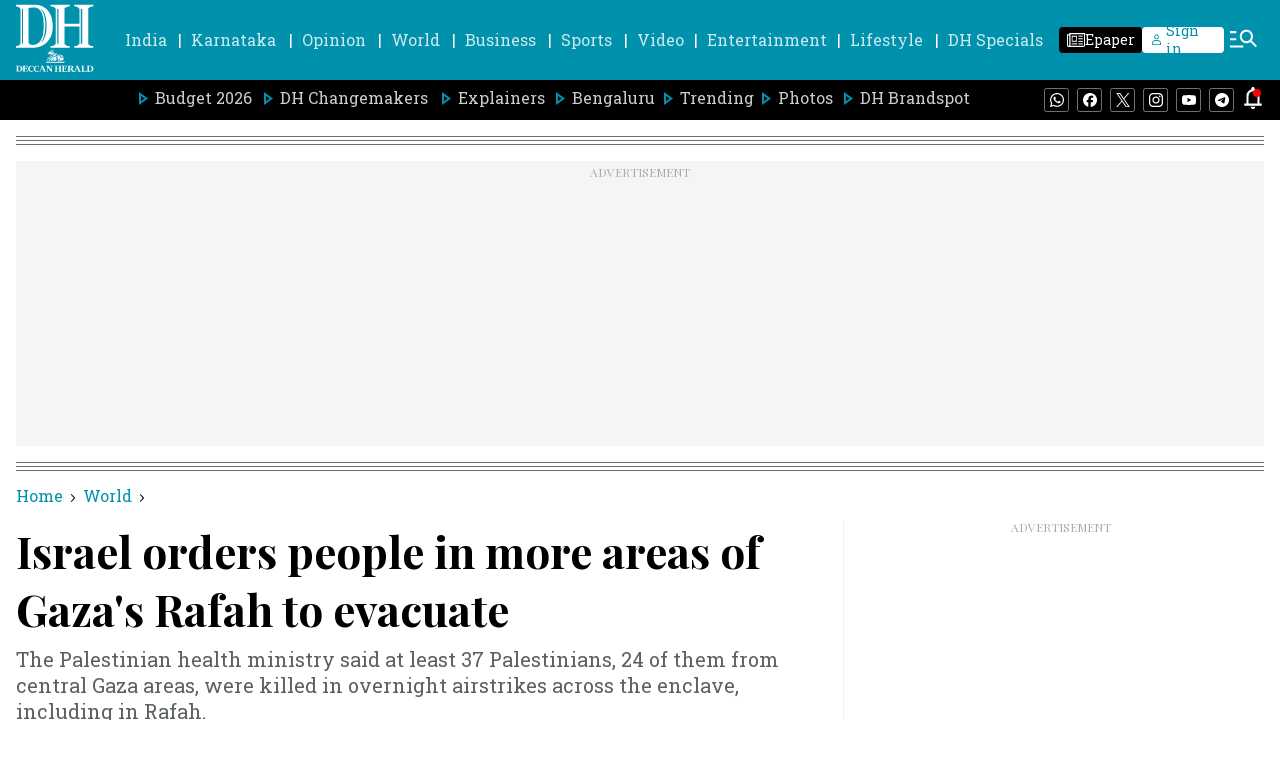

--- FILE ---
content_type: text/html; charset=utf-8
request_url: https://www.google.com/recaptcha/api2/aframe
body_size: 264
content:
<!DOCTYPE HTML><html><head><meta http-equiv="content-type" content="text/html; charset=UTF-8"></head><body><script nonce="tiErT0j6oMJQsybMswHk2A">/** Anti-fraud and anti-abuse applications only. See google.com/recaptcha */ try{var clients={'sodar':'https://pagead2.googlesyndication.com/pagead/sodar?'};window.addEventListener("message",function(a){try{if(a.source===window.parent){var b=JSON.parse(a.data);var c=clients[b['id']];if(c){var d=document.createElement('img');d.src=c+b['params']+'&rc='+(localStorage.getItem("rc::a")?sessionStorage.getItem("rc::b"):"");window.document.body.appendChild(d);sessionStorage.setItem("rc::e",parseInt(sessionStorage.getItem("rc::e")||0)+1);localStorage.setItem("rc::h",'1768586142216');}}}catch(b){}});window.parent.postMessage("_grecaptcha_ready", "*");}catch(b){}</script></body></html>

--- FILE ---
content_type: text/javascript; charset=utf-8
request_url: https://comment.deccanherald.com/api/story/count.js?callback=CoralCount.setCount&id=9d320bb1-209b-4d54-9811-d85fcff46bc2&ref=aHR0cHM6Ly93d3cuZGVjY2FuaGVyYWxkLmNvbS93b3JsZC9pc3JhZWwtb3JkZXJzLXBlb3BsZS1pbi1tb3JlLWFyZWFzLW9mLWdhemFzLXJhZmFoLXRvLWV2YWN1YXRlLTMwMTg2MTA%3D&url=https%3A%2F%2Fwww.deccanherald.com%2Fworld%2Fisrael-orders-people-in-more-areas-of-gazas-rafah-to-evacuate-3018610
body_size: 255
content:
/**/ typeof CoralCount.setCount === 'function' && CoralCount.setCount({"ref":"aHR0cHM6Ly93d3cuZGVjY2FuaGVyYWxkLmNvbS93b3JsZC9pc3JhZWwtb3JkZXJzLXBlb3BsZS1pbi1tb3JlLWFyZWFzLW9mLWdhemFzLXJhZmFoLXRvLWV2YWN1YXRlLTMwMTg2MTA=","countHtml":"<span class=\"coral-count-number\">COMMENT_COUNT</span>","textHtml":"<span class=\"coral-count-text\">Comments</span>","count":0,"id":null});

--- FILE ---
content_type: application/javascript; charset=utf-8
request_url: https://fundingchoicesmessages.google.com/f/AGSKWxWlxxpOqpQRnTa-Lavv2IT7MWgBhx16mMRDqCZclLxpStCCFzvYazjEpCVxrzKjCwXpdyTl_uwIkuN7hPyyh4KiB6EtCgG21XNHNUl1nGd_dh2omHA9F_4iCn8v7_lg61fMK4Wp9_7FMBSO6F-KE8pznwhJcwWseEacCGwvvA83d6QNZnx4EPstVvkN/_/tinyad./bannerrotate./advertise125x125.=adcode&-ad-rotator-
body_size: -1293
content:
window['59881110-a13d-44dd-b323-25086f5ec009'] = true;